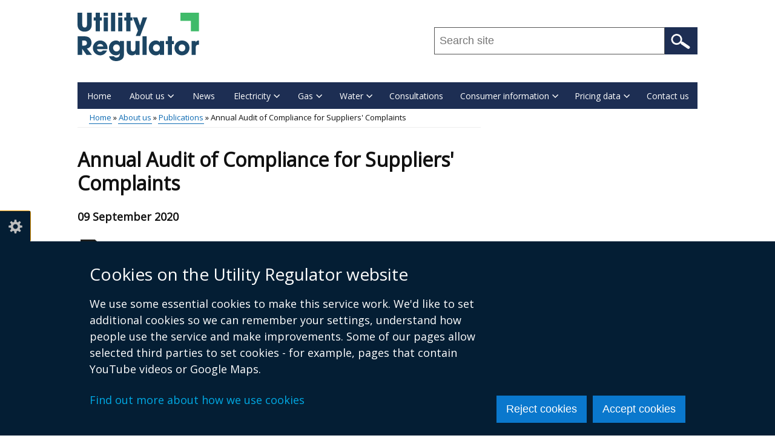

--- FILE ---
content_type: text/html; charset=UTF-8
request_url: https://www.uregni.gov.uk/publications/annual-audit-compliance-suppliers-complaints
body_size: 35519
content:
<!DOCTYPE html>
<html lang="en" dir="ltr" prefix="content: http://purl.org/rss/1.0/modules/content/  dc: http://purl.org/dc/terms/  foaf: http://xmlns.com/foaf/0.1/  og: http://ogp.me/ns#  rdfs: http://www.w3.org/2000/01/rdf-schema#  schema: http://schema.org/  sioc: http://rdfs.org/sioc/ns#  sioct: http://rdfs.org/sioc/types#  skos: http://www.w3.org/2004/02/skos/core#  xsd: http://www.w3.org/2001/XMLSchema# " class="no-js">
  <head>
    <title>Annual Audit of Compliance for Suppliers&#039; Complaints | Utility Regulator</title>
    <meta charset="utf-8" />
<noscript><style>form.antibot * :not(.antibot-message) { display: none !important; }</style>
</noscript><meta name="description" content="Annual Audit of Compliance for Suppliers&#039; Complaints (PDF 664 KB)" />
<link rel="canonical" href="https://www.uregni.gov.uk/publications/annual-audit-compliance-suppliers-complaints" />
<link rel="shortlink" href="https://www.uregni.gov.uk/node/5674" />
<meta property="og:site_name" content="Utility Regulator" />
<meta property="og:type" content="Article" />
<meta property="og:url" content="https://www.uregni.gov.uk/publications/annual-audit-compliance-suppliers-complaints" />
<meta property="og:title" content="Annual Audit of Compliance for Suppliers&#039; Complaints" />
<meta property="og:description" content="Annual Audit of Compliance for Suppliers&#039; Complaints (PDF 664 KB)" />
<meta property="og:updated_time" content="2021-06-11T17:27:43+01:00" />
<meta property="article:published_time" content="2020-09-09T09:40:08+01:00" />
<meta property="article:modified_time" content="2021-06-11T17:27:43+01:00" />
<meta name="twitter:card" content="summary" />
<meta name="twitter:description" content="Annual Audit of Compliance for Suppliers&#039; Complaints (PDF 664 KB)" />
<meta name="twitter:title" content="Annual Audit of Compliance for Suppliers&#039; Complaints" />
<meta name="google-site-verification" content="1_nZglH7eRVhhpnyU8jh44jJws1f5XCrnOoaeyvTcHI" />
<meta name="Generator" content="Drupal 10 (https://www.drupal.org)" />
<meta name="MobileOptimized" content="width" />
<meta name="HandheldFriendly" content="true" />
<meta name="viewport" content="width=device-width, initial-scale=1.0" />
<link rel="icon" type="image/png" href="/sites/uregni/themes/uregni_theme/images/favicons/favicon-96x96.png" sizes="96x96" />
<link rel="icon" type="image/svg+xml" href="/sites/uregni/themes/uregni_theme/images/favicons/favicon.svg" />
<link rel="shortcut icon" href="/sites/uregni/themes/uregni_theme/images/favicons/favicon.ico" />
<link rel="apple-touch-icon" sizes="180x180" href="/sites/uregni/themes/uregni_theme/images/favicons/apple-touch-icon.png" />
<meta name="apple-mobile-web-app-title" content="Uregni" />
<link rel="manifest" href="/sites/uregni/themes/uregni_theme/images/favicons/site.webmanifest" />
<meta name="apple-mobile-web-app-title" content="uregni">
<meta name="application-name" content="uregni">
<meta name="msapplication-TileColor" content="#ffffff">
<meta name="theme-color" content="#ffffff">

<link rel="stylesheet" media="all" href="/files/uregni/css/css_Q3xxbl2F7cJc_Fp_3UpK3Dq1FpE8lOPoY-n1jD6-0sM.css?delta=0&amp;language=en&amp;theme=uregni_theme&amp;include=[base64]" />
<link rel="stylesheet" media="all" href="/files/uregni/css/css_-5pltyfYoV475mBln-FJhtCTiQBEpTrMubExotTRCrQ.css?delta=1&amp;language=en&amp;theme=uregni_theme&amp;include=[base64]" />
<link rel="stylesheet" media="all" href="https://use.fontawesome.com/releases/v5.3.1/css/all.css" crossorigin="anonymous" integrity="sha384-mzrmE5qonljUremFsqc01SB46JvROS7bZs3IO2EmfFsd15uHvIt+Y8vEf7N7fWAU" />
<link rel="stylesheet" media="all" href="https://fonts.googleapis.com/css?family=Open+Sans&amp;display=swap" />
<link rel="stylesheet" media="all" href="/files/uregni/css/css_PO_bX5YGBqE56E5GlEGNO8ugUwEK7y9CYCT32X9Ktks.css?delta=4&amp;language=en&amp;theme=uregni_theme&amp;include=[base64]" />

    <script type="application/json" data-drupal-selector="drupal-settings-json">{"path":{"baseUrl":"\/","pathPrefix":"","currentPath":"node\/5674","currentPathIsAdmin":false,"isFront":false,"currentLanguage":"en"},"pluralDelimiter":"\u0003","suppressDeprecationErrors":true,"gtag":{"tagId":"","consentMode":false,"otherIds":[],"events":[],"additionalConfigInfo":[]},"ajaxPageState":{"libraries":"[base64]","theme":"uregni_theme","theme_token":null},"ajaxTrustedUrl":{"\/search":true},"gtm":{"tagId":null,"settings":{"data_layer":"dataLayer","include_classes":false,"allowlist_classes":"","blocklist_classes":"","include_environment":false,"environment_id":"","environment_token":""},"tagIds":["GTM-NGKLCD9"]},"clientside_validation_jquery":{"validate_all_ajax_forms":1,"force_validate_on_blur":false,"force_html5_validation":false,"messages":{"required":"This field is required.","remote":"Please fix this field.","email":"Please enter a valid email address.","url":"Please enter a valid URL.","date":"Please enter a valid date.","dateISO":"Please enter a valid date (ISO).","number":"Please enter a valid number.","digits":"Please enter only digits.","equalTo":"Please enter the same value again.","maxlength":"Please enter no more than {0} characters.","minlength":"Please enter at least {0} characters.","rangelength":"Please enter a value between {0} and {1} characters long.","range":"Please enter a value between {0} and {1}.","max":"Please enter a value less than or equal to {0}.","min":"Please enter a value greater than or equal to {0}.","step":"Please enter a multiple of {0}."}},"cookieContentBlocker":{"consentAwareness":{"accepted":{"event":{"name":"click","selector":".agree-button"},"cookie":{"operator":"===","name":"cookie-agreed","value":"2"}},"declined":{"event":{"name":"click","selector":".decline-button"},"cookie":{"operator":"===","name":"cookie-agreed","value":"0"}},"change":{"event":{"name":"click","selector":".agree-button"}}},"categories":[]},"eu_cookie_compliance":{"cookie_policy_version":"1.0.0","popup_enabled":true,"popup_agreed_enabled":false,"popup_hide_agreed":false,"popup_clicking_confirmation":false,"popup_scrolling_confirmation":false,"popup_html_info":"\u003Cbutton type=\u0022button\u0022 class=\u0022eu-cookie-withdraw-tab\u0022\u003ECookie settings\u003C\/button\u003E\n\u003Cdiv class=\u0022eu-cookie-compliance-banner\u0022 role=\u0022alertdialog\u0022 aria-label=\u0022cookie preferences\u0022\u003E\n  \u003Cdiv class=\u0022container popup-content\u0022 role=\u0022presentation\u0022\u003E\n    \u003Cdiv id=\u0022popup-text\u0022 class=\u0022eu-cookie-compliance-message\u0022 role=\u0022presentation\u0022\u003E\n      \u003Ch2\u003ECookies on the Utility Regulator website\u003C\/h2\u003E\u003Cp\u003EWe use some essential cookies to make this service work. We\u0027d like to set additional cookies so we can remember your settings, understand how people use the service and make improvements. Some of our pages allow selected third parties to set cookies - for example, pages that contain YouTube videos or Google Maps.\u003C\/p\u003E\u003Cp\u003E\u003Ca href=\u0022\/cookies\u0022\u003EFind out more about how we use cookies\u003C\/a\u003E\u003C\/p\u003E\n          \u003C\/div\u003E\n\n    \n    \u003Cdiv id=\u0022popup-buttons\u0022\n         class=\u0022eu-cookie-compliance-buttons\u0022\n         role=\u0022presentation\u0022\u003E\n      \u003Cbutton class=\u0022btn btn--primary decline-button eu-cookie-compliance-default-button\u0022\u003EReject cookies\u003C\/button\u003E\n              \u003Cbutton class=\u0022btn btn--primary agree-button eu-cookie-compliance-secondary-button\u0022\u003EAccept cookies\u003C\/button\u003E\n          \u003C\/div\u003E\n  \u003C\/div\u003E\n\u003C\/div\u003E","use_mobile_message":false,"mobile_popup_html_info":"\u003Cbutton type=\u0022button\u0022 class=\u0022eu-cookie-withdraw-tab\u0022\u003ECookie settings\u003C\/button\u003E\n\u003Cdiv class=\u0022eu-cookie-compliance-banner\u0022 role=\u0022alertdialog\u0022 aria-label=\u0022cookie preferences\u0022\u003E\n  \u003Cdiv class=\u0022container popup-content\u0022 role=\u0022presentation\u0022\u003E\n    \u003Cdiv id=\u0022popup-text\u0022 class=\u0022eu-cookie-compliance-message\u0022 role=\u0022presentation\u0022\u003E\n      \n          \u003C\/div\u003E\n\n    \n    \u003Cdiv id=\u0022popup-buttons\u0022\n         class=\u0022eu-cookie-compliance-buttons\u0022\n         role=\u0022presentation\u0022\u003E\n      \u003Cbutton class=\u0022btn btn--primary decline-button eu-cookie-compliance-default-button\u0022\u003EReject cookies\u003C\/button\u003E\n              \u003Cbutton class=\u0022btn btn--primary agree-button eu-cookie-compliance-secondary-button\u0022\u003EAccept cookies\u003C\/button\u003E\n          \u003C\/div\u003E\n  \u003C\/div\u003E\n\u003C\/div\u003E","mobile_breakpoint":768,"popup_html_agreed":false,"popup_use_bare_css":true,"popup_height":"auto","popup_width":"100%","popup_delay":300,"popup_link":"\/","popup_link_new_window":true,"popup_position":false,"fixed_top_position":false,"popup_language":"en","store_consent":false,"better_support_for_screen_readers":true,"cookie_name":"","reload_page":false,"domain":"","domain_all_sites":false,"popup_eu_only":false,"popup_eu_only_js":false,"cookie_lifetime":365,"cookie_session":0,"set_cookie_session_zero_on_disagree":0,"disagree_do_not_show_popup":false,"method":"opt_in","automatic_cookies_removal":true,"allowed_cookies":"","withdraw_markup":"\u003Cbutton type=\u0022button\u0022 class=\u0022eu-cookie-withdraw-tab\u0022 aria-controls=\u0022eu-cookie-dialog\u0022 aria-expanded=\u0022false\u0022\u003ECookie settings\u003C\/button\u003E\n\u003Cdiv id=\u0022eu-cookie-dialog\u0022 class=\u0022eu-cookie-withdraw-banner\u0022 role=\u0022alertdialog\u0022 aria-labelledby=\u0022popup-text\u0022\u003E\n  \u003Cdiv class=\u0022container grid popup-content info eu-cookie-compliance-message\u0022\u003E\n    \u003Cdiv id=\u0022popup-text\u0022 class=\u0022eu-cookie-compliance-message\u0022\u003E\n      \u003Ch2\u003ECookies on the Utility Regulator website\u003C\/h2\u003E\u003Cp\u003EYou have given your consent for us to set additional cookies\u0026nbsp;so we can remember your settings, understand how people use the service and make improvements.\u0026nbsp; If you have changed your mind, you can withdraw consent.\u003C\/p\u003E\u003Cp\u003E\u003Ca href=\u0022\/cookies\u0022\u003EFind out more about how we use cookies\u003C\/a\u003E\u003C\/p\u003E\n    \u003C\/div\u003E\n    \u003Cdiv id=\u0022popup-buttons\u0022 class=\u0022eu-cookie-compliance-buttons\u0022\u003E\n      \u003Cbutton class=\u0022btn btn--primary eu-cookie-withdraw-button\u0022 type=\u0022button\u0022\u003EWithdraw consent\u003C\/button\u003E\n    \u003C\/div\u003E\n  \u003C\/div\u003E\n\u003C\/div\u003E","withdraw_enabled":true,"reload_options":0,"reload_routes_list":"","withdraw_button_on_info_popup":false,"cookie_categories":[],"cookie_categories_details":[],"enable_save_preferences_button":true,"cookie_value_disagreed":"0","cookie_value_agreed_show_thank_you":"1","cookie_value_agreed":"2","containing_element":"body","settings_tab_enabled":true,"olivero_primary_button_classes":"","olivero_secondary_button_classes":"","close_button_action":"close_banner","open_by_default":true,"modules_allow_popup":true,"hide_the_banner":false,"geoip_match":true,"unverified_scripts":["\/"]},"csp":{"nonce":"w12ZbueIRDrXFlDY-dLZvg"},"search_api_autocomplete":{"search":{"auto_submit":true,"min_length":2}},"ckeditor5Premium":{"isMediaInstalled":true},"user":{"uid":0,"permissionsHash":"45c2247d7cf2d3f4b3e42a74718d7e577cc89aa280c3ff7b1538503b5e0b68dc"}}</script>
<script src="/files/uregni/js/js_1XbqIq8A45VZ2rsuE8ySbmlfujp9Aprd2fJZECWdkRY.js?scope=header&amp;delta=0&amp;language=en&amp;theme=uregni_theme&amp;include=[base64]"></script>
<script src="/modules/contrib/google_tag/js/gtag.js?t8gd8f"></script>
<script src="/modules/contrib/google_tag/js/gtm.js?t8gd8f"></script>

  </head>
  <body class="no-sidebars path-node node-type-publication-page node-type-publication-page-publications-annual-audit-compliance-suppliers-complaints"><noscript><iframe src="https://www.googletagmanager.com/ns.html?id=GTM-NGKLCD9"
                  height="0" width="0" style="display:none;visibility:hidden"></iframe></noscript>
<svg aria-hidden="true" style="position: absolute; width: 0; height: 0; display:none;" width="0" height="0" xmlns="http://www.w3.org/2000/svg">
<symbol id="arrow" viewBox="0 0 15 25"><path d="M15 12.5L2.5 25 0 22.5l10-10-10-10L2.5 0z"/>
</symbol>
<symbol id="elink" viewBox="0 0 14 11"><path d="M0 3h2V0h12v8h-2v3H0zm13-2H3v6h10zM2 4H1v4h1zm-1 6h10V8H1z"/>
</symbol></svg>
        <nav aria-label="Skip links">
      <a href="#content" class="skip-link visually-hidden focusable">Skip to main content</a>
    </nav>  <div class="dialog-off-canvas-main-canvas" data-off-canvas-main-canvas>
    
<div id="header_wrapper">
  <div id="inner_header_wrapper">
    <header id="header">
      <div class="top_left">
          <div class="region region-header">
      <div id="logo">
          <a href="/" title="Home" rel="home">
            <img src="/sites/uregni/themes/uregni_theme/logo.svg" alt="Utility Regulator" />
          </a>
      </div>

  </div>

      </div>
      <div class="top_right with-menu with-search" id="headerHero">
          <div class="region region-search">
    <div id="block-sitesearchblock" class="block block-unity-search-pages block-site-search-block">
  
    
      <div class="content">
      <div role="presentation" class="js-view-dom-id-ee686688c40dc3751789b09535300b4fd5cd94a69844fda2fa13ed978879d455">
  
  
  

  
  <form class="views-exposed-form search-form search-form--site" data-drupal-selector="views-exposed-form-search-site-search" action="/search" method="get" id="views-exposed-form-search-site-search" accept-charset="UTF-8">
  <div class="js-form-item form-item js-form-type-search-api-autocomplete form-item-query js-form-item-query form-no-label">
      <label for="edit-query" class="visually-hidden js-form-required form-required">Search this site ...</label>
          <input placeholder="Search site" data-drupal-selector="edit-query" data-search-api-autocomplete-search="search" class="form-autocomplete form-text required" data-autocomplete-path="/search_api_autocomplete/search?display=site_search&amp;&amp;filter=query" pattern="^[a-zA-Z0-9]+.*" data-msg-maxlength="This field has a maximum length of 128." data-msg-pattern="Query must begin with a letter or number." type="text" id="edit-query" name="query" value="" size="30" maxlength="128" required="required" />

        </div>
<div data-drupal-selector="edit-actions" class="form-actions js-form-wrapper form-wrapper" id="edit-actions--2">  <input data-drupal-selector="edit-submit-search" type="submit" id="edit-submit-search" value="Search" class="button js-form-submit form-submit" />
</div>


</form>

  

    

  
  

  
  
</div>


    </div>
  </div>

  </div>

      </div>
      <div class="clear"></div>
    </header>
  </div>
        <div class="region region-primary-menu">
    <div class="menu_wrapper">
  <nav id="main-menu" class="main-menu clearfix" aria-labelledby="block-mainmenu-menu">
                      
    <h2 class="visually-hidden" id="block-mainmenu-menu">Main menu</h2>
    
        <button class="hamburger" id="nav-main-toggle" aria-controls="nav-main-menu" aria-expanded="false" aria-label="Open menu" hidden>
      <span></span>
    </button>

    <div class="nav-main" id="nav-main-menu">
                    
  
      <ul class="menu menu-main">

              
        <li class="menu-item leaf">
                      <a href="/" class="menu-link">Home</a>
                            </li>
              
        <li class="menu-item expanded">
                      <a href="/about-us" class="menu-link">About us</a>
                                  
      <ul class="menu-main_sub">

              
        <li class="menu-item leaf collapsed">
                      <a href="/what-we-do" class="menu-link">What we do</a>
                            </li>
              
        <li class="menu-item leaf collapsed">
                      <a href="/who-we-work" class="menu-link">Who we work with</a>
                            </li>
              
        <li class="menu-item leaf collapsed">
                      <a href="/our-board" class="menu-link">Our Board</a>
                            </li>
              
        <li class="menu-item leaf">
                      <a href="/audit-and-risk-committee" class="menu-link">Audit and Risk Committee</a>
                            </li>
              
        <li class="menu-item leaf">
                      <a href="/our-standards-service" class="menu-link">Our standards of service</a>
                            </li>
              
        <li class="menu-item leaf collapsed">
                      <a href="/corporate-publications-and-reports" class="menu-link">Corporate publications</a>
                            </li>
              
        <li class="menu-item leaf">
                      <a href="/what-its-work-utility-regulator" class="menu-link">What it&#039;s like to work at the Utility Regulator</a>
                            </li>
              
        <li class="menu-item leaf collapsed">
                      <a href="/our-accreditations" class="menu-link">Our accreditations</a>
                            </li>
              
        <li class="menu-item leaf">
                      <a href="/publications" class="menu-link">Publications</a>
                            </li>
              
        <li class="menu-item leaf last">
                      <a href="/job-opportunities" class="menu-link">Job opportunities</a>
                            </li>
          </ul>
  
                  </li>
              
        <li class="menu-item leaf">
                      <a href="/news" class="menu-link">News</a>
                            </li>
              
        <li class="menu-item expanded">
                      <a href="/electricity" class="menu-link">Electricity</a>
                                  
      <ul class="menu-main_sub">

              
        <li class="menu-item leaf">
                      <a href="/electricity" class="menu-link">Electricity overview</a>
                            </li>
              
        <li class="menu-item leaf collapsed">
                      <a href="/wholesale" class="menu-link">Wholesale</a>
                            </li>
              
        <li class="menu-item leaf collapsed">
                      <a href="/networks-1" class="menu-link">Networks</a>
                            </li>
              
        <li class="menu-item leaf collapsed">
                      <a href="/supply-0" class="menu-link">Supply</a>
                            </li>
              
        <li class="menu-item leaf">
                      <a href="/sustainability" class="menu-link">Sustainability</a>
                            </li>
              
        <li class="menu-item leaf collapsed">
                      <a href="/electricity-licences" class="menu-link">Electricity licences</a>
                            </li>
              
        <li class="menu-item leaf collapsed">
                      <a href="/price-controls-0" class="menu-link">Price Controls</a>
                            </li>
              
        <li class="menu-item leaf last">
                      <a href="/intermediary-consents" class="menu-link">Intermediary consents</a>
                            </li>
          </ul>
  
                  </li>
              
        <li class="menu-item expanded">
                      <a href="/gas" class="menu-link">Gas</a>
                                  
      <ul class="menu-main_sub">

              
        <li class="menu-item leaf">
                      <a href="/gas" class="menu-link">Gas overview</a>
                            </li>
              
        <li class="menu-item leaf collapsed">
                      <a href="/networks" class="menu-link">Networks</a>
                            </li>
              
        <li class="menu-item leaf collapsed">
                      <a href="/price-controls" class="menu-link">Price Controls</a>
                            </li>
              
        <li class="menu-item leaf collapsed">
                      <a href="/supply-1" class="menu-link">Supply</a>
                            </li>
              
        <li class="menu-item leaf collapsed last">
                      <a href="/gas-licences" class="menu-link">Gas licences</a>
                            </li>
          </ul>
  
                  </li>
              
        <li class="menu-item expanded">
                      <a href="/water" class="menu-link">Water</a>
                                  
      <ul class="menu-main_sub">

              
        <li class="menu-item leaf">
                      <a href="/water" class="menu-link">Water introduction</a>
                            </li>
              
        <li class="menu-item leaf">
                      <a href="/regulatory-information" class="menu-link">Regulatory information</a>
                            </li>
              
        <li class="menu-item leaf collapsed">
                      <a href="/networks-0" class="menu-link">Networks</a>
                            </li>
              
        <li class="menu-item leaf collapsed">
                      <a href="/price-control-and-tariffs" class="menu-link">Price Control</a>
                            </li>
              
        <li class="menu-item leaf collapsed last">
                      <a href="/water-licence" class="menu-link">Water licence</a>
                            </li>
          </ul>
  
                  </li>
              
        <li class="menu-item leaf">
                      <a href="/consultations" class="menu-link">Consultations</a>
                            </li>
              
        <li class="menu-item expanded">
                      <a href="/consumer-information" class="menu-link">Consumer information</a>
                                  
      <ul class="menu-main_sub">

              
        <li class="menu-item leaf">
                      <a href="/supplier-contact-information" class="menu-link">Supplier contact information</a>
                            </li>
              
        <li class="menu-item leaf collapsed">
                      <a href="/business-consumers" class="menu-link">Business Consumers</a>
                            </li>
              
        <li class="menu-item leaf collapsed last">
                      <a href="/household-consumers" class="menu-link">Household Consumers</a>
                            </li>
          </ul>
  
                  </li>
              
        <li class="menu-item expanded">
                      <a href="/pricing-data" class="menu-link">Pricing data</a>
                                  
      <ul class="menu-main_sub">

              
        <li class="menu-item leaf">
                      <a href="/bills-and-prices" class="menu-link">Bills and prices</a>
                            </li>
              
        <li class="menu-item leaf collapsed">
                      <a href="/wholesale-electricity-market-prices" class="menu-link">Wholesale electricity market prices</a>
                            </li>
              
        <li class="menu-item leaf last">
                      <a href="/price-regulation" class="menu-link">Regulatory models - NI and GB</a>
                            </li>
          </ul>
  
                  </li>
              
        <li class="menu-item leaf last">
                      <a href="/contact-us" class="menu-link">Contact us</a>
                            </li>
          </ul>
  


          </div>
  </nav>
</div>

  </div>

  </div>


<div id="container">
  <div class="container-wrap">
    <div class="content-sidebar-wrap">
        <div class="region region-breadcrumb">
    <div id="block-breadcrumbs" class="block block-system block-system-breadcrumb-block">
  
    
      <div class="content">
        <div id="breadcrumbs">
    <nav class="container breadcrumb" aria-labelledby="system-breadcrumb">
      <h2 id="system-breadcrumb" class="visually-hidden">Breadcrumb</h2>
      <ol class="breadcrumb--list">
                  <li class="breadcrumb--item">
                          <a href="/">Home</a>
                      </li>
                  <li class="breadcrumb--item">
                          <a href="/about-us">About us</a>
                      </li>
                  <li class="breadcrumb--item">
                          <a href="/publications">Publications</a>
                      </li>
                  <li class="breadcrumb--item">
                          Annual Audit of Compliance for Suppliers&#039; Complaints 
                      </li>
              </ol>
    </nav>
  </div>

    </div>
  </div>

  </div>

            <div id="content" class="main-content">
                          <main id="post-content" >
                          <div class="region region-content">
    <div id="block-pagetitle" class="block block-core block-page-title-block">
  
    
      <div class="content">
      
  <h1 class="page-title">
    <span>Annual Audit of Compliance for Suppliers&#039; Complaints </span>
</h1>


    </div>
  </div>
<div id="block-mainpagecontent" class="block block-system block-system-main-block">
  
    
        
    
          
        <div class="content page-content">
    
  <strong>
    <p class="published-date">
          <span><time datetime="2020-09-09T12:00:00Z">09 September 2020</time>
</span>
        </p>
  </strong>

            <div><div><a class="file-link publication file--ico file--ico__pdf" href="/files/uregni/media-files/Annual%20Audit%20of%20Compliance%20for%20Suppliers%27%20Complaints%20%28Final%20-%20Clean%29.pdf">Annual Audit of Compliance for Suppliers' Complaints <span>Pdf (664 KB)</span></a></div></div>
      
<p class="help-viewing-documents">
  <a href="/help-viewing-documents">Help viewing documents</a>
</p>

  </div>

  </div>

  </div>

          </main>
              </div>
          </div>
          </div>
</div>

<footer id="footer">
  <div id="footer_wrapper" class="container-wrap">
          <div id="footer-content" class="clearfix">
                  <div class="column">
              <div class="region region-footer-first">
    <div id="block-footerlogo" class="block block-block-content block-block-content832e1e63-d013-4245-8de7-78ebf653b236">
  
    
      <div class="content">
      
            <div><img src="/sites/uregni/themes/uregni_theme/logo.svg" alt="Utility Regulator Home"></div>
      
    </div>
  </div>

  </div>

          </div>
                          <div class="column">
              <div class="region region-footer-second">
    <div id="block-footercontactinformation" class="block block-block-content block-block-content7efbaa9e-22a2-4819-9822-9d157ce79a78">
  
    
      <div class="content">
      
            <div><address><p>Utility Regulator<br>Millennium House<br>Great Victoria Street<br>Belfast<br>BT2 7AQ<br>Tel: +44 (0) 28 9031 1575<br>Email: <a href="mailto:info@uregni.gov.uk">info@uregni.gov.uk</a></p></address></div>
      
    </div>
  </div>
<div class="social-icons">
  <ul>
        <li><a href="https://twitter.com/uregni" rel="noopener noreferrer">
        <span class="visually-hidden">Follow us on X</span>
      </a>
    </li>
                <li><a href="https://uk.linkedin.com/company/the-northern-ireland-utility-regulator" rel="noopener noreferrer">
        <i class="fab fa-linkedin"><span class="visually-hidden">Follow us on Linkedin</span></i>
      </a>
    </li>
                  </ul>
</div>

  </div>

          </div>
                          <div class="column">
              <div class="region region-footer-third">
    <div id="block-footersubscriptionform" class="block block-block-content block-block-content445ae893-ea77-4f0a-9da9-877d72660990">
      <div class="content">
      
            <div><p>Subscribe to our news alert service.&nbsp;<br>
Get the latest news updates directly to your email daily.</p></div>
      

      <div class="feedblitz-custom-form">
        <form name="FeedBlitz_f437a43daac811e3915b002590771163" method="POST" action="https://app.feedblitz.com/f/f.fbz?AddNewUserDirect" class="subscribe_form2">
          <div class="form-item">
            <label for="email" class="visually-hidden">Enter your email address to subscribe to our news alert service.</label>
            <input name="EMAIL" id="email" class="form-text" maxlength="64" type="email" size="25" value="" placeholder="Please enter your email">
          </div>
          <input name="EMAIL_" type="hidden" value="">
          <input name="EMAIL_ADDRESS" type="hidden" value=""> <input name="FEEDID" type="hidden" value="829104">
          <input name="cids" type="hidden" value="1">
          <input name="PUBLISHER" type="hidden" value="28302245">
          <input type="submit" value="Sign up" class="btn">
        </form>
      </div>
    </div>
  </div>

  </div>

          </div>
                <div class="logo-section">
                  <div class="column logo">
              <div class="region region-footer-fourth">
    <div id="block-investorsinpeople" class="block block-block-content block-block-content052be7c3-1273-444b-8bac-3b1e3f2ed47a">
  
    
      <div class="content">
      
            <div><p><img alt="Investors in People logo" src="/sites/uregni/themes/uregni_theme/images/iip-logo.png"></p>
</div>
      
    </div>
  </div>

  </div>

          </div>
                          <div class="column logo">
              <div class="region region-footer-fifth">
    <div id="block-disabilityconfident" class="block block-block-content block-block-content8d49e3ec-7a63-4639-948f-17c50b30b0ea">
  
    
      <div class="content">
      
            <div><p><img alt="Disability Confident logo" src="/sites/uregni/themes/uregni_theme/images/disability-confident-logo.png"></p>
</div>
      
    </div>
  </div>

  </div>

          </div>
                          <div class="column logo">
              <div class="region region-footer-sixth">
    <div id="block-diversitymark" class="block block-block-content block-block-contenta2e573eb-b012-4880-9cc7-9ac974195e20">
  
    
      <div class="content">
      
            <div><div class="media-image" data-align="center" data-picture-mapping="inline_xl">
                <img loading="eager" srcset="/files/uregni/styles/nigov_full_900_x2/public/2021-09/diversity.png?itok=AQwtSXTm 323w" sizes="100vw" width="323" height="162" src="/files/uregni/styles/nigov_full_620_x1/public/2021-09/diversity.png?itok=T4dvZ9U2" typeof="foaf:Image" alt="Diversity Mark logo - Bronze">

    



  </div>
</div>
      
    </div>
  </div>

  </div>

          </div>
                          <div class="column logo">
              <div class="region region-footer-seventh">
    <div id="block-rniblogo" class="block block-block-content block-block-content32a19789-28ce-4bff-a478-cb3a6004598c">
  
    
      <div class="content">
      
            <div><div class="media-image" data-align="center" data-picture-mapping="inline_xl">
                <img loading="eager" srcset="/files/uregni/styles/nigov_full_900_x2/public/2023-05/RNIB%20%281%29.png?itok=GqhSCXXQ 410w" sizes="100vw" width="410" height="330" src="/files/uregni/styles/nigov_full_620_x1/public/2023-05/RNIB%20%281%29.png?itok=35fB3bt6" typeof="foaf:Image" alt="RNIB logo">

    



  </div>
</div>
      
    </div>
  </div>

  </div>

          </div>
                </div>
      </div>

              <div class="footer_credit">
            <div class="region region-footer">
    <div class="menu_wrapper">
  <nav id="footer-menu" class="footer-menu clearfix" aria-labelledby="block-footerlinks-menu">
                      
    <h2 class="visually-hidden" id="block-footerlinks-menu">Footer links</h2>
    

              
        <ul class="menu">
                <li class="menu-item leaf first">
        <a href="/crown-copyright" data-drupal-link-system-path="node/6287">Crown copyright</a>
              </li>
                <li class="menu-item leaf">
        <a href="/accessibility-statement" data-drupal-link-system-path="node/5991">Accessibility statement</a>
              </li>
                <li class="menu-item leaf">
        <a href="/privacy-notice" data-drupal-link-system-path="node/50">Privacy policy</a>
              </li>
                <li class="menu-item leaf">
        <a href="/terms-and-conditions" data-drupal-link-system-path="node/51">Terms of Service</a>
              </li>
                <li class="menu-item leaf">
        <a href="/cookies" data-drupal-link-system-path="node/4176">Cookies</a>
              </li>
                <li class="menu-item leaf last">
        <a href="/sitemap" data-drupal-link-system-path="sitemap">Sitemap</a>
              </li>
        </ul>
  


      </nav>
</div>

  </div>

        </div>
            </div>
</footer>



  </div>
<script src="/files/uregni/js/js_8IhEoX3ajz5GqfF-EKNhleLXvmzKF0IUT9pft6JwUEQ.js?scope=footer&amp;delta=0&amp;language=en&amp;theme=uregni_theme&amp;include=[base64]"></script>
<script src="https://cdn.jsdelivr.net/npm/jquery-validation@1.20.0/dist/jquery.validate.min.js"></script>
<script src="/files/uregni/js/js_GAfEfXlv87PpxTP0pf6RnIlUCirKe1erskndx6d3IlA.js?scope=footer&amp;delta=2&amp;language=en&amp;theme=uregni_theme&amp;include=[base64]"></script>

  </body>
</html>


--- FILE ---
content_type: image/svg+xml
request_url: https://www.uregni.gov.uk/sites/uregni/themes/uregni_theme/logo.svg
body_size: 2199
content:
<?xml version="1.0" encoding="UTF-8" standalone="no"?>
<!-- Created with Inkscape (http://www.inkscape.org/) -->

<svg
   version="1.1"
   id="svg1"
   width="647.33331"
   height="257.37332"
   viewBox="0 0 647.33331 257.37332"
   sodipodi:docname="UR MAIN LOGO on white.eps"
   xmlns:inkscape="http://www.inkscape.org/namespaces/inkscape"
   xmlns:sodipodi="http://sodipodi.sourceforge.net/DTD/sodipodi-0.dtd"
   xmlns="http://www.w3.org/2000/svg"
   xmlns:svg="http://www.w3.org/2000/svg">
  <defs
     id="defs1" />
  <sodipodi:namedview
     id="namedview1"
     pagecolor="#ffffff"
     bordercolor="#000000"
     borderopacity="0.25"
     inkscape:showpageshadow="2"
     inkscape:pageopacity="0.0"
     inkscape:pagecheckerboard="0"
     inkscape:deskcolor="#d1d1d1">
    <inkscape:page
       x="0"
       y="0"
       inkscape:label="1"
       id="page1"
       width="647.33331"
       height="257.37332"
       margin="0"
       bleed="0" />
  </sodipodi:namedview>
  <g
     id="g1"
     inkscape:groupmode="layer"
     inkscape:label="1">
    <g
       id="group-R5">
      <path
         id="path2"
         d="m 379.836,1929.43 h 189.41 v -453.99 c 0,-77.17 -12.023,-135.3 -37.078,-175.39 -49.105,-79.17 -132.289,-126.28 -244.535,-126.28 -62.137,0 -115.254,12.03 -158.348,37.08 C 42.0938,1261.96 0,1331.12 0,1474.43 v 455 h 189.414 v -451.99 c 0,-92.21 29.066,-137.3 96.211,-137.3 64.141,0 94.211,32.07 94.211,136.3 v 452.99"
         style="fill:#1c4563;fill-opacity:1;fill-rule:nonzero;stroke:none"
         transform="matrix(0.13333333,0,0,-0.13333333,0,257.37333)" />
      <path
         id="path3"
         d="m 727.641,1187.8 v 429.95 h -82.176 v 126.27 h 82.176 v 185.41 h 166.367 v -185.41 h 80.176 V 1617.75 H 894.008 V 1187.8 H 727.641"
         style="fill:#1c4563;fill-opacity:1;fill-rule:nonzero;stroke:none"
         transform="matrix(0.13333333,0,0,-0.13333333,0,257.37333)" />
      <path
         id="path4"
         d="m 1046.36,1187.8 v 556.22 h 166.36 V 1187.8 Z m 0,615.36 v 126.27 h 166.36 v -126.27 h -166.36"
         style="fill:#1c4563;fill-opacity:1;fill-rule:nonzero;stroke:none"
         transform="matrix(0.13333333,0,0,-0.13333333,0,257.37333)" />
      <path
         id="path5"
         d="m 1338.01,1187.8 v 741.63 h 166.37 V 1187.8 h -166.37"
         style="fill:#1c4563;fill-opacity:1;fill-rule:nonzero;stroke:none"
         transform="matrix(0.13333333,0,0,-0.13333333,0,257.37333)" />
      <path
         id="path6"
         d="m 1624.65,1187.8 v 556.22 h 166.37 V 1187.8 Z m 0,615.36 v 126.27 h 166.37 v -126.27 h -166.37"
         style="fill:#1c4563;fill-opacity:1;fill-rule:nonzero;stroke:none"
         transform="matrix(0.13333333,0,0,-0.13333333,0,257.37333)" />
      <path
         id="path7"
         d="m 1949.37,1187.8 v 429.95 h -82.18 v 126.27 h 82.18 v 185.41 h 166.37 v -185.41 h 80.17 v -126.27 h -80.17 V 1187.8 h -166.37"
         style="fill:#1c4563;fill-opacity:1;fill-rule:nonzero;stroke:none"
         transform="matrix(0.13333333,0,0,-0.13333333,0,257.37333)" />
      <path
         id="path8"
         d="m 2327.22,1002.39 88.19,213.48 -206.45,528.15 h 177.39 l 111.25,-322.7 h 2 l 106.23,322.7 h 176.39 L 2503.6,1002.39 h -176.38"
         style="fill:#1c4563;fill-opacity:1;fill-rule:nonzero;stroke:none"
         transform="matrix(0.13333333,0,0,-0.13333333,0,257.37333)" />
      <path
         id="path9"
         d="m 257.551,616.34 c 75.164,0 121.265,35.082 121.265,106.238 0,64.141 -48.101,100.223 -119.261,100.223 H 187.398 V 616.34 Z M 360.777,247.539 189.402,487.059 h -2.004 V 247.539 H 6 v 741.633 h 242.531 c 77.172,0 136.297,-10.027 175.387,-27.063 80.176,-36.089 136.297,-123.281 136.297,-228.507 0,-117.262 -70.156,-213.473 -184.402,-233.524 L 577.25,247.539 H 360.777"
         style="fill:#1c4563;fill-opacity:1;fill-rule:nonzero;stroke:none"
         transform="matrix(0.13333333,0,0,-0.13333333,0,257.37333)" />
      <path
         id="path10"
         d="m 1032.29,587.281 c -13.02,57.117 -63.134,95.207 -127.274,95.207 -60.133,0 -112.246,-36.078 -125.274,-95.207 z M 777.734,475.039 c 9.024,-63.141 62.137,-105.238 130.289,-105.238 45.098,0 74.165,17.039 101.217,52.121 h 170.38 C 1126.5,300.648 1025.28,229.5 908.023,229.5 c -160.351,0 -294.644,129.281 -294.644,294.648 0,160.352 128.281,298.653 291.637,298.653 166.364,0 293.644,-131.289 293.644,-303.672 0,-16.039 -1,-29.059 -4.01,-44.09 H 777.734"
         style="fill:#1c4563;fill-opacity:1;fill-rule:nonzero;stroke:none"
         transform="matrix(0.13333333,0,0,-0.13333333,0,257.37333)" />
      <path
         id="path11"
         d="m 1690.78,523.141 c 0,81.179 -55.13,143.308 -136.3,143.308 -74.16,0 -133.29,-62.129 -133.29,-138.301 0,-78.168 53.11,-143.308 133.29,-143.308 81.17,0 136.3,58.129 136.3,138.301 z m -1,-210.461 c -25.06,-53.121 -87.2,-83.18 -155.35,-83.18 -162.35,0 -279.61,125.27 -279.61,292.641 0,170.371 119.26,299.648 279.61,299.648 72.16,0 127.28,-27.059 154.34,-70.148 h 2.01 v 52.121 h 166.36 v -497.09 c 0,-75.172 -10.02,-132.301 -30.06,-170.371 C 1786.99,59.1289 1677.75,0 1538.44,0 1381.1,0 1278.88,89.1914 1264.84,195.422 h 192.43 c 19.04,-41.094 56.12,-55.121 97.21,-55.121 84.18,0 135.3,55.121 135.3,156.347 v 16.032"
         style="fill:#1c4563;fill-opacity:1;fill-rule:nonzero;stroke:none"
         transform="matrix(0.13333333,0,0,-0.13333333,0,257.37333)" />
      <path
         id="path12"
         d="m 2323.2,247.539 v 59.133 h -2 c -24.05,-51.121 -68.15,-77.172 -143.31,-77.172 -117.26,0 -214.47,70.16 -214.47,228.488 v 345.774 h 166.36 V 492.078 c 0,-73.168 26.06,-107.238 89.19,-107.238 63.14,0 95.21,42.09 95.21,110.238 v 308.684 h 166.37 V 247.539 H 2323.2"
         style="fill:#1c4563;fill-opacity:1;fill-rule:nonzero;stroke:none"
         transform="matrix(0.13333333,0,0,-0.13333333,0,257.37333)" />
      <path
         id="path13"
         d="m 2595.82,247.539 v 741.633 h 166.37 V 247.539 h -166.37"
         style="fill:#1c4563;fill-opacity:1;fill-rule:nonzero;stroke:none"
         transform="matrix(0.13333333,0,0,-0.13333333,0,257.37333)" />
      <path
         id="path14"
         d="m 3290.36,526.148 c 0,78.172 -63.13,141.313 -141.31,141.313 -76.16,0 -136.3,-63.141 -136.3,-143.313 0,-77.179 61.14,-140.32 138.3,-140.32 78.18,0 139.31,62.141 139.31,142.32 z m 0,-278.609 v 60.121 h -2 c -24.05,-49.101 -90.2,-79.172 -163.36,-79.172 -164.36,0 -278.61,129.293 -278.61,297.66 0,164.352 119.26,296.653 278.61,296.653 68.14,0 131.29,-27.063 163.36,-78.172 h 2 v 59.133 h 166.37 V 247.539 h -166.37"
         style="fill:#1c4563;fill-opacity:1;fill-rule:nonzero;stroke:none"
         transform="matrix(0.13333333,0,0,-0.13333333,0,257.37333)" />
      <path
         id="path15"
         d="M 3606.08,247.539 V 677.48 h -82.17 v 126.282 h 82.17 v 185.41 h 166.37 v -185.41 h 80.18 V 677.48 h -80.18 V 247.539 h -166.37"
         style="fill:#1c4563;fill-opacity:1;fill-rule:nonzero;stroke:none"
         transform="matrix(0.13333333,0,0,-0.13333333,0,257.37333)" />
      <path
         id="path16"
         d="m 4306.64,526.148 c 0,74.161 -56.12,140.301 -134.3,140.301 -73.15,0 -132.28,-64.14 -132.28,-140.301 0,-76.168 58.12,-140.308 133.29,-140.308 78.17,0 133.29,66.14 133.29,140.308 z m -133.29,-295.66 c -169.37,0 -299.66,125.282 -299.66,295.66 0,172.372 133.29,295.641 299.66,295.641 167.37,0 299.66,-125.269 299.66,-293.641 0,-174.378 -132.29,-297.66 -299.66,-297.66"
         style="fill:#1c4563;fill-opacity:1;fill-rule:nonzero;stroke:none"
         transform="matrix(0.13333333,0,0,-0.13333333,0,257.37333)" />
      <path
         id="path17"
         d="m 4556.22,247.539 v 556.223 h 156.34 v -59.133 h 2.01 c 29.06,59.133 75.16,78.172 139.3,78.172 V 655.43 c -99.21,-1 -131.28,-38.078 -131.28,-101.219 V 247.539 h -166.37"
         style="fill:#1c4563;fill-opacity:1;fill-rule:nonzero;stroke:none"
         transform="matrix(0.13333333,0,0,-0.13333333,0,257.37333)" />
      <path
         id="path18"
         d="m 4110.89,1604.39 h 418.9 v -416.81 h 325.18 v 742.76 h -744.08 v -325.95"
         style="fill:#40bb6a;fill-opacity:1;fill-rule:nonzero;stroke:none"
         transform="matrix(0.13333333,0,0,-0.13333333,0,257.37333)" />
    </g>
  </g>
</svg>
